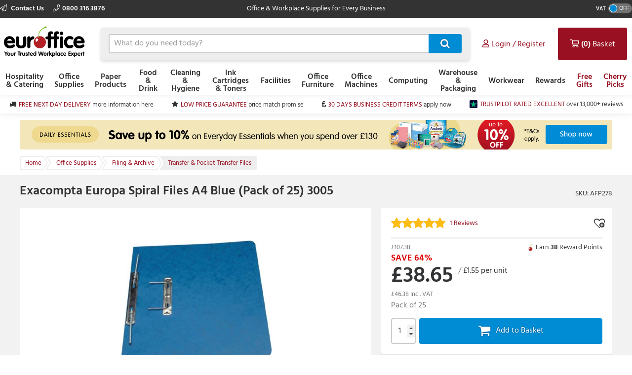

--- FILE ---
content_type: text/html; charset=utf-8
request_url: https://www.euroffice.co.uk/item/you_may_also_need?itemKey=523373
body_size: 1948
content:

    <aside class="otherProducts">
        <header>
            <h2>You May Also Need</h2>
        </header>

        <ul class="otherProducts__list">
                    <li>

    <article class="product-wrapper" data-sku="AFT015"
             data-name="3L Self-Adhesive Paper Reinforcement Ring (Pack of 1000) 10415"
             data-price="2.55"
             data-category="Office Supplies"
             data-listtype="PDP YMAN specific"
             data-position="1">

        <a href="/product/3l-self-adhesive-paper-reinforcement-ring-pack-of-1000-10415/aft015"
           class="otherProducts__item ee-trackClick ga4-track-select_item"
           data-eventaction="PDP YMAN specific"
           data-eventlabel="3L Self-Adhesive Paper Reinforcement Ring (Pack of 1000) 10415">
            <header>
                <div class="otherProducts__itemTitle">3L Self-Adhesive Paper Reinforcement Ring (Pack of 1000) 10415</div>
                <div class="otherProducts__metaInfo">
                        <div class="starRating starRating--otherProduct">
                            <div class="starRating__starContainer">
                                <span></span><span></span><span></span><span></span><span></span>
                                <div class="starRating__actual" style="width: 0%"><span></span><span></span><span></span><span></span><span></span></div>
                            </div>
                        </div>
                    <div class="otherProducts--rewards">
                            <img class="reward__image" style="" src="https://dcvnv1ldeiz2n.cloudfront.net/EO0/Carousel/cherry-icon.png" />
Earn <span style="font-weight:bold;">2</span> Reward Points
                    </div>
                </div>
            </header>

            <img src="https://d1yfjw4ro643jd.cloudfront.net/3_2023/2c4a8459-fef7-48c3-be6f-8f31a679359b.jpg" alt="3L Self-Adhesive Paper Reinforcement Ring (Pack of 1000) 10415" class="ee-trackLoad product__image" data-position="AFP278: You May Also Need Slot 1" data-name="YMAN RELATED PRODUCTS 1" data-creative="AFT015">
        </a>

        <div class="addToBasket addToBasket--otherProduct">
            
    <div class="addToBasket__unitPrice addToBasket__unitPrice--otherProduct">
        <div class="addToBasket__vatIndicator addToBasket__vatIndicator--otherProduct">
            (£3.06 Incl. <abbr title="Value Added Tax"> VAT </abbr>)
        </div>
        <div class="addToBasket__unitPriceValue addToBasket__unitPriceValue--otherProduct">
&#163;2.55
</div>
            <div class="addToBasket__rrpSaving addToBasket__rrpSaving--otherProduct" title="RRP &#163;7.68">
                <em>Save 67%</em> off <abbr title="Recommended Retail Price">RRP</abbr>
            </div>
    </div>



<form action="/basket/responsive_add" class="addToBasket__purchaseBlock addToBasket__purchaseBlock--otherProduct addBasketPlusMinus" data-ajax="true" data-ajax-failure="EO.Alert.showMessage(false, EO.Resx.Site.AlertBasketUpdateFailureHeader, EO.Resx.Site.AlertBasketUpdateFailureMessage);" data-ajax-method="POST" data-ajax-success="EO.Basket.reloadBasket();" id="form0" method="post"><input data-val="true" data-val-required="The  field is required." id="Sku" name="Sku" type="hidden" value="AFT015" /><input id="ItemAddedFrom" name="ItemAddedFrom" type="hidden" value="ItemDetail" />    <input class="basketQty" inputmode="numeric" type="number" name="Quantity" value="1" min="0" />
    <button type="submit" role="button" class="btn--primary btn--icon">&#xf07a;</button>
</form>
        </div>
    </article>
                    </li>
                    <li>

    <article class="product-wrapper" data-sku="AFM959"
             data-name="Fellowes Basics Heavy Duty Storage Box Standard (Pack of 10) BB72105"
             data-price="44.15"
             data-category="Office Supplies"
             data-listtype="PDP YMAN specific"
             data-position="2">

        <a href="/product/fellowes-basics-heavy-duty-storage-box-standard-pack-of-10-bb72105/afm959"
           class="otherProducts__item ee-trackClick ga4-track-select_item"
           data-eventaction="PDP YMAN specific"
           data-eventlabel="Fellowes Basics Heavy Duty Storage Box Standard (Pack of 10) BB72105">
            <header>
                <div class="otherProducts__itemTitle">Fellowes Basics Heavy Duty Storage Box Standard (Pack of 10) BB72105</div>
                <div class="otherProducts__metaInfo">
                        <div class="starRating starRating--otherProduct">
                            <div class="starRating__starContainer">
                                <span></span><span></span><span></span><span></span><span></span>
                                <div class="starRating__actual" style="width: 100%"><span></span><span></span><span></span><span></span><span></span></div>
                            </div>
                        </div>
                    <div class="otherProducts--rewards">
                            <img class="reward__image" style="" src="https://dcvnv1ldeiz2n.cloudfront.net/EO0/Carousel/cherry-icon.png" />
Earn <span style="font-weight:bold;">44</span> Reward Points
                    </div>
                </div>
            </header>

            <img src="https://d1yfjw4ro643jd.cloudfront.net/10_2024/cd33f617-37e2-4bae-9a19-847e4293a06b.jpg" alt="Fellowes Basics Heavy Duty Storage Box Standard (Pack of 10) BB72105" class="ee-trackLoad product__image" data-position="AFP278: You May Also Need Slot 2" data-name="YMAN RELATED PRODUCTS 2" data-creative="AFM959">
        </a>

        <div class="addToBasket addToBasket--otherProduct">
            
    <div class="addToBasket__unitPrice addToBasket__unitPrice--otherProduct">
        <div class="addToBasket__vatIndicator addToBasket__vatIndicator--otherProduct">
            (£52.98 Incl. <abbr title="Value Added Tax"> VAT </abbr>)
        </div>
        <div class="addToBasket__unitPriceValue addToBasket__unitPriceValue--otherProduct">
&#163;44.15
</div>
            <div class="addToBasket__rrpSaving addToBasket__rrpSaving--otherProduct" title="RRP &#163;105.06">
                <em>Save 58%</em> off <abbr title="Recommended Retail Price">RRP</abbr>
            </div>
    </div>



<form action="/basket/responsive_add" class="addToBasket__purchaseBlock addToBasket__purchaseBlock--otherProduct addBasketPlusMinus" data-ajax="true" data-ajax-failure="EO.Alert.showMessage(false, EO.Resx.Site.AlertBasketUpdateFailureHeader, EO.Resx.Site.AlertBasketUpdateFailureMessage);" data-ajax-method="POST" data-ajax-success="EO.Basket.reloadBasket();" id="form1" method="post"><input data-val="true" data-val-required="The  field is required." id="Sku" name="Sku" type="hidden" value="AFM959" /><input id="ItemAddedFrom" name="ItemAddedFrom" type="hidden" value="ItemDetail" />    <input class="basketQty" inputmode="numeric" type="number" name="Quantity" value="1" min="0" />
    <button type="submit" role="button" class="btn--primary btn--icon">&#xf07a;</button>
</form>
        </div>
    </article>
                    </li>
                    <li>

    <article class="product-wrapper" data-sku="AFQ455"
             data-name="CEP Verticep 6 Section Filing Module Black 675"
             data-price="22.95"
             data-category="Office Supplies"
             data-listtype="PDP YMAN specific"
             data-position="3">

        <a href="/product/cep-verticep-6-section-filing-module-black-675/afq455"
           class="otherProducts__item ee-trackClick ga4-track-select_item"
           data-eventaction="PDP YMAN specific"
           data-eventlabel="CEP Verticep 6 Section Filing Module Black 675">
            <header>
                <div class="otherProducts__itemTitle">CEP Verticep 6 Section Filing Module Black 675</div>
                <div class="otherProducts__metaInfo">
                        <div class="starRating starRating--otherProduct">
                            <div class="starRating__starContainer">
                                <span></span><span></span><span></span><span></span><span></span>
                                <div class="starRating__actual" style="width: 0%"><span></span><span></span><span></span><span></span><span></span></div>
                            </div>
                        </div>
                    <div class="otherProducts--rewards">
                            <img class="reward__image" style="" src="https://dcvnv1ldeiz2n.cloudfront.net/EO0/Carousel/cherry-icon.png" />
Earn <span style="font-weight:bold;">22</span> Reward Points
                    </div>
                </div>
            </header>

            <img src="https://d1yfjw4ro643jd.cloudfront.net/4_2023/feb5b2c2-e8b0-42fd-a998-e4d84fabd1f1.jpg" alt="CEP Verticep 6 Section Filing Module Black 675" class="ee-trackLoad product__image" data-position="AFP278: You May Also Need Slot 3" data-name="YMAN RELATED PRODUCTS 3" data-creative="AFQ455">
        </a>

        <div class="addToBasket addToBasket--otherProduct">
            
    <div class="addToBasket__unitPrice addToBasket__unitPrice--otherProduct">
        <div class="addToBasket__vatIndicator addToBasket__vatIndicator--otherProduct">
            (£27.54 Incl. <abbr title="Value Added Tax"> VAT </abbr>)
        </div>
        <div class="addToBasket__unitPriceValue addToBasket__unitPriceValue--otherProduct">
&#163;22.95
</div>
            <div class="addToBasket__rrpSaving addToBasket__rrpSaving--otherProduct" title="RRP &#163;48.29">
                <em>Save 52%</em> off <abbr title="Recommended Retail Price">RRP</abbr>
            </div>
    </div>



<form action="/basket/responsive_add" class="addToBasket__purchaseBlock addToBasket__purchaseBlock--otherProduct addBasketPlusMinus" data-ajax="true" data-ajax-failure="EO.Alert.showMessage(false, EO.Resx.Site.AlertBasketUpdateFailureHeader, EO.Resx.Site.AlertBasketUpdateFailureMessage);" data-ajax-method="POST" data-ajax-success="EO.Basket.reloadBasket();" id="form2" method="post"><input data-val="true" data-val-required="The  field is required." id="Sku" name="Sku" type="hidden" value="AFQ455" /><input id="ItemAddedFrom" name="ItemAddedFrom" type="hidden" value="ItemDetail" />    <input class="basketQty" inputmode="numeric" type="number" name="Quantity" value="1" min="0" />
    <button type="submit" role="button" class="btn--primary btn--icon">&#xf07a;</button>
</form>
        </div>
    </article>
                    </li>
                    <li>

    <article class="product-wrapper" data-sku="AFU615"
             data-name="Centurion Wedge Front Transfer Case 0722065"
             data-price="15.59"
             data-category="Office Supplies"
             data-listtype="PDP YMAN specific"
             data-position="4">

        <a href="/product/centurion-wedge-front-transfer-case-0722065/afu615"
           class="otherProducts__item ee-trackClick ga4-track-select_item"
           data-eventaction="PDP YMAN specific"
           data-eventlabel="Centurion Wedge Front Transfer Case 0722065">
            <header>
                <div class="otherProducts__itemTitle">Centurion Wedge Front Transfer Case 0722065</div>
                <div class="otherProducts__metaInfo">
                        <div class="starRating starRating--otherProduct">
                            <div class="starRating__starContainer">
                                <span></span><span></span><span></span><span></span><span></span>
                                <div class="starRating__actual" style="width: 0%"><span></span><span></span><span></span><span></span><span></span></div>
                            </div>
                        </div>
                    <div class="otherProducts--rewards">
                            <img class="reward__image" style="" src="https://dcvnv1ldeiz2n.cloudfront.net/EO0/Carousel/cherry-icon.png" />
Earn <span style="font-weight:bold;">15</span> Reward Points
                    </div>
                </div>
            </header>

            <img src="https://d1yfjw4ro643jd.cloudfront.net/3_2023/07bee730-19ce-4709-a2f2-359348fe49b7.jpg" alt="Centurion Wedge Front Transfer Case 0722065" class="ee-trackLoad product__image" data-position="AFP278: You May Also Need Slot 4" data-name="YMAN RELATED PRODUCTS 4" data-creative="AFU615">
        </a>

        <div class="addToBasket addToBasket--otherProduct">
            
    <div class="addToBasket__unitPrice addToBasket__unitPrice--otherProduct">
        <div class="addToBasket__vatIndicator addToBasket__vatIndicator--otherProduct">
            (£18.71 Incl. <abbr title="Value Added Tax"> VAT </abbr>)
        </div>
        <div class="addToBasket__unitPriceValue addToBasket__unitPriceValue--otherProduct">
&#163;15.59
</div>
            <div class="addToBasket__rrpSaving addToBasket__rrpSaving--otherProduct" title="RRP &#163;25.96">
                <em>Save 40%</em> off <abbr title="Recommended Retail Price">RRP</abbr>
            </div>
    </div>



<form action="/basket/responsive_add" class="addToBasket__purchaseBlock addToBasket__purchaseBlock--otherProduct addBasketPlusMinus" data-ajax="true" data-ajax-failure="EO.Alert.showMessage(false, EO.Resx.Site.AlertBasketUpdateFailureHeader, EO.Resx.Site.AlertBasketUpdateFailureMessage);" data-ajax-method="POST" data-ajax-success="EO.Basket.reloadBasket();" id="form3" method="post"><input data-val="true" data-val-required="The  field is required." id="Sku" name="Sku" type="hidden" value="AFU615" /><input id="ItemAddedFrom" name="ItemAddedFrom" type="hidden" value="ItemDetail" />    <input class="basketQty" inputmode="numeric" type="number" name="Quantity" value="1" min="0" />
    <button type="submit" role="button" class="btn--primary btn--icon">&#xf07a;</button>
</form>
        </div>
    </article>
                    </li>
        </ul>
    </aside>


--- FILE ---
content_type: text/html; charset=utf-8
request_url: https://www.euroffice.co.uk/item/top_selling_products_in_category?categoryKey=21251
body_size: 1612
content:

    <aside class="otherProducts">
        <header>
            <h2>Top Selling in this Category</h2>
        </header>

        <ul class="otherProducts__list">
                <li>
                    <article class="product-wrapper" data-sku="AFG126"
                             data-name="Q-Connect Transfer File 35mm Capacity Foolscap Blue (Pack of 25) KF26061"
                             data-price="18.35"
                             data-category="Office Supplies"
                             data-brand=""
                             data-listtype="Top in Category (product details)"
                             data-position="1">

                        <a href="/product/q-connect-transfer-file-35mm-capacity-foolscap-blue-pack-of-25-kf26061/afg126" class="otherProducts__item ga-item" data-eventaction="Top in Category (product details)" data-eventlabel="Q-Connect Transfer File 35mm Capacity Foolscap Blue (Pack of 25) KF26061">
                            <header>
                                <div class="otherProducts__itemTitle">Q-Connect Transfer File 35mm Capacity Foolscap Blue (Pack of 25) KF26061</div>
                                <div class="otherProducts__metaInfo">
                                        <div class="starRating starRating--otherProduct">
                                            <div class="starRating__starContainer">
                                                <span></span><span></span><span></span><span></span><span></span>
                                                <div class="starRating__actual" style="width: 100%"><span></span><span></span><span></span><span></span><span></span></div>
                                            </div>
                                        </div>
                                    <div class="otherProducts--rewards">
                                            <img class="reward__image" style="" src="https://dcvnv1ldeiz2n.cloudfront.net/EO0/Carousel/cherry-icon.png" />
Earn <span style="font-weight:bold;">18</span> Reward Points
                                    </div>
                                </div>
                            </header>

                            <img src="https://d1yfjw4ro643jd.cloudfront.net/8_2019/d6e164ba-dbd6-47a6-a6eb-2a93511a2cf1.jpg" alt="AFG126" data-postion="">
                        </a>

                        <div class="addToBasket addToBasket--otherProduct">
                            
    <div class="addToBasket__unitPrice addToBasket__unitPrice--otherProduct">
        <div class="addToBasket__vatIndicator addToBasket__vatIndicator--otherProduct">
            (£22.02 Incl. <abbr title="Value Added Tax"> VAT </abbr>)
        </div>
        <div class="addToBasket__unitPriceValue addToBasket__unitPriceValue--otherProduct">
&#163;18.35
</div>
            <div class="addToBasket__rrpSaving addToBasket__rrpSaving--otherProduct" title="RRP &#163;52.81">
                <em>Save 65%</em> off <abbr title="Recommended Retail Price">RRP</abbr>
            </div>
    </div>



<form action="/basket/responsive_add" class="addToBasket__purchaseBlock addToBasket__purchaseBlock--otherProduct addBasketPlusMinus" data-ajax="true" data-ajax-failure="EO.Alert.showMessage(false, EO.Resx.Site.AlertBasketUpdateFailureHeader, EO.Resx.Site.AlertBasketUpdateFailureMessage);" data-ajax-method="POST" data-ajax-success="EO.Basket.reloadBasket();" id="form0" method="post"><input data-val="true" data-val-required="The  field is required." id="Sku" name="Sku" type="hidden" value="AFG126" /><input id="ItemAddedFrom" name="ItemAddedFrom" type="hidden" value="ItemDetail" />    <input class="basketQty" inputmode="numeric" type="number" name="Quantity" value="1" min="0" />
    <button type="submit" role="button" class="btn--primary btn--icon">&#xf07a;</button>
</form>
                        </div>
                    </article>
                </li>
                <li>
                    <article class="product-wrapper" data-sku="AFG127"
                             data-name="Q-Connect Transfer File 35mm Capacity Foolscap Buff (Pack of 25) KF26062"
                             data-price="18.35"
                             data-category="Office Supplies"
                             data-brand=""
                             data-listtype="Top in Category (product details)"
                             data-position="2">

                        <a href="/product/q-connect-transfer-file-35mm-capacity-foolscap-buff-pack-of-25-kf26062/afg127" class="otherProducts__item ga-item" data-eventaction="Top in Category (product details)" data-eventlabel="Q-Connect Transfer File 35mm Capacity Foolscap Buff (Pack of 25) KF26062">
                            <header>
                                <div class="otherProducts__itemTitle">Q-Connect Transfer File 35mm Capacity Foolscap Buff (Pack of 25) KF26062</div>
                                <div class="otherProducts__metaInfo">
                                        <div class="starRating starRating--otherProduct">
                                            <div class="starRating__starContainer">
                                                <span></span><span></span><span></span><span></span><span></span>
                                                <div class="starRating__actual" style="width: 66%"><span></span><span></span><span></span><span></span><span></span></div>
                                            </div>
                                        </div>
                                    <div class="otherProducts--rewards">
                                            <img class="reward__image" style="" src="https://dcvnv1ldeiz2n.cloudfront.net/EO0/Carousel/cherry-icon.png" />
Earn <span style="font-weight:bold;">18</span> Reward Points
                                    </div>
                                </div>
                            </header>

                            <img src="https://d1yfjw4ro643jd.cloudfront.net/6_2019/b019c6dc-8ad4-4bc9-b314-d322b3fba1a7.JPG" alt="AFG127" data-postion="">
                        </a>

                        <div class="addToBasket addToBasket--otherProduct">
                            
    <div class="addToBasket__unitPrice addToBasket__unitPrice--otherProduct">
        <div class="addToBasket__vatIndicator addToBasket__vatIndicator--otherProduct">
            (£22.02 Incl. <abbr title="Value Added Tax"> VAT </abbr>)
        </div>
        <div class="addToBasket__unitPriceValue addToBasket__unitPriceValue--otherProduct">
&#163;18.35
</div>
            <div class="addToBasket__rrpSaving addToBasket__rrpSaving--otherProduct" title="RRP &#163;52.81">
                <em>Save 65%</em> off <abbr title="Recommended Retail Price">RRP</abbr>
            </div>
    </div>



<form action="/basket/responsive_add" class="addToBasket__purchaseBlock addToBasket__purchaseBlock--otherProduct addBasketPlusMinus" data-ajax="true" data-ajax-failure="EO.Alert.showMessage(false, EO.Resx.Site.AlertBasketUpdateFailureHeader, EO.Resx.Site.AlertBasketUpdateFailureMessage);" data-ajax-method="POST" data-ajax-success="EO.Basket.reloadBasket();" id="form1" method="post"><input data-val="true" data-val-required="The  field is required." id="Sku" name="Sku" type="hidden" value="AFG127" /><input id="ItemAddedFrom" name="ItemAddedFrom" type="hidden" value="ItemDetail" />    <input class="basketQty" inputmode="numeric" type="number" name="Quantity" value="1" min="0" />
    <button type="submit" role="button" class="btn--primary btn--icon">&#xf07a;</button>
</form>
                        </div>
                    </article>
                </li>
                <li>
                    <article class="product-wrapper" data-sku="AFG132"
                             data-name="Q-Connect Transfer File 35mm Capacity Foolscap Yellow (Pack of 25) KF26057"
                             data-price="18.35"
                             data-category="Office Supplies"
                             data-brand=""
                             data-listtype="Top in Category (product details)"
                             data-position="3">

                        <a href="/product/q-connect-transfer-file-35mm-capacity-foolscap-yellow-pack-of-25-kf26057/afg132" class="otherProducts__item ga-item" data-eventaction="Top in Category (product details)" data-eventlabel="Q-Connect Transfer File 35mm Capacity Foolscap Yellow (Pack of 25) KF26057">
                            <header>
                                <div class="otherProducts__itemTitle">Q-Connect Transfer File 35mm Capacity Foolscap Yellow (Pack of 25) KF26057</div>
                                <div class="otherProducts__metaInfo">
                                        <div class="starRating starRating--otherProduct">
                                            <div class="starRating__starContainer">
                                                <span></span><span></span><span></span><span></span><span></span>
                                                <div class="starRating__actual" style="width: 90%"><span></span><span></span><span></span><span></span><span></span></div>
                                            </div>
                                        </div>
                                    <div class="otherProducts--rewards">
                                            <img class="reward__image" style="" src="https://dcvnv1ldeiz2n.cloudfront.net/EO0/Carousel/cherry-icon.png" />
Earn <span style="font-weight:bold;">18</span> Reward Points
                                    </div>
                                </div>
                            </header>

                            <img src="https://d1yfjw4ro643jd.cloudfront.net/6_2021/e54a5017-cc25-42cc-bd76-90bfbd1b4b30.jpg" alt="AFG132" data-postion="">
                        </a>

                        <div class="addToBasket addToBasket--otherProduct">
                            
    <div class="addToBasket__unitPrice addToBasket__unitPrice--otherProduct">
        <div class="addToBasket__vatIndicator addToBasket__vatIndicator--otherProduct">
            (£22.02 Incl. <abbr title="Value Added Tax"> VAT </abbr>)
        </div>
        <div class="addToBasket__unitPriceValue addToBasket__unitPriceValue--otherProduct">
&#163;18.35
</div>
            <div class="addToBasket__rrpSaving addToBasket__rrpSaving--otherProduct" title="RRP &#163;52.81">
                <em>Save 65%</em> off <abbr title="Recommended Retail Price">RRP</abbr>
            </div>
    </div>



<form action="/basket/responsive_add" class="addToBasket__purchaseBlock addToBasket__purchaseBlock--otherProduct addBasketPlusMinus" data-ajax="true" data-ajax-failure="EO.Alert.showMessage(false, EO.Resx.Site.AlertBasketUpdateFailureHeader, EO.Resx.Site.AlertBasketUpdateFailureMessage);" data-ajax-method="POST" data-ajax-success="EO.Basket.reloadBasket();" id="form2" method="post"><input data-val="true" data-val-required="The  field is required." id="Sku" name="Sku" type="hidden" value="AFG132" /><input id="ItemAddedFrom" name="ItemAddedFrom" type="hidden" value="ItemDetail" />    <input class="basketQty" inputmode="numeric" type="number" name="Quantity" value="1" min="0" />
    <button type="submit" role="button" class="btn--primary btn--icon">&#xf07a;</button>
</form>
                        </div>
                    </article>
                </li>
                <li>
                    <article class="product-wrapper" data-sku="AFG128"
                             data-name="Q-Connect Transfer File 35mm Capacity Foolscap Green (Pack of 25) KF26060"
                             data-price="18.35"
                             data-category="Office Supplies"
                             data-brand=""
                             data-listtype="Top in Category (product details)"
                             data-position="4">

                        <a href="/product/q-connect-transfer-file-35mm-capacity-foolscap-green-pack-of-25-kf26060/afg128" class="otherProducts__item ga-item" data-eventaction="Top in Category (product details)" data-eventlabel="Q-Connect Transfer File 35mm Capacity Foolscap Green (Pack of 25) KF26060">
                            <header>
                                <div class="otherProducts__itemTitle">Q-Connect Transfer File 35mm Capacity Foolscap Green (Pack of 25) KF26060</div>
                                <div class="otherProducts__metaInfo">
                                        <div class="starRating starRating--otherProduct">
                                            <div class="starRating__starContainer">
                                                <span></span><span></span><span></span><span></span><span></span>
                                                <div class="starRating__actual" style="width: 100%"><span></span><span></span><span></span><span></span><span></span></div>
                                            </div>
                                        </div>
                                    <div class="otherProducts--rewards">
                                            <img class="reward__image" style="" src="https://dcvnv1ldeiz2n.cloudfront.net/EO0/Carousel/cherry-icon.png" />
Earn <span style="font-weight:bold;">18</span> Reward Points
                                    </div>
                                </div>
                            </header>

                            <img src="https://d1yfjw4ro643jd.cloudfront.net/6_2019/b2386ed2-4825-4986-9d1e-f0faab97a227.JPG" alt="AFG128" data-postion="">
                        </a>

                        <div class="addToBasket addToBasket--otherProduct">
                            
    <div class="addToBasket__unitPrice addToBasket__unitPrice--otherProduct">
        <div class="addToBasket__vatIndicator addToBasket__vatIndicator--otherProduct">
            (£22.02 Incl. <abbr title="Value Added Tax"> VAT </abbr>)
        </div>
        <div class="addToBasket__unitPriceValue addToBasket__unitPriceValue--otherProduct">
&#163;18.35
</div>
            <div class="addToBasket__rrpSaving addToBasket__rrpSaving--otherProduct" title="RRP &#163;52.81">
                <em>Save 65%</em> off <abbr title="Recommended Retail Price">RRP</abbr>
            </div>
    </div>



<form action="/basket/responsive_add" class="addToBasket__purchaseBlock addToBasket__purchaseBlock--otherProduct addBasketPlusMinus" data-ajax="true" data-ajax-failure="EO.Alert.showMessage(false, EO.Resx.Site.AlertBasketUpdateFailureHeader, EO.Resx.Site.AlertBasketUpdateFailureMessage);" data-ajax-method="POST" data-ajax-success="EO.Basket.reloadBasket();" id="form3" method="post"><input data-val="true" data-val-required="The  field is required." id="Sku" name="Sku" type="hidden" value="AFG128" /><input id="ItemAddedFrom" name="ItemAddedFrom" type="hidden" value="ItemDetail" />    <input class="basketQty" inputmode="numeric" type="number" name="Quantity" value="1" min="0" />
    <button type="submit" role="button" class="btn--primary btn--icon">&#xf07a;</button>
</form>
                        </div>
                    </article>
                </li>
        </ul>
    </aside>


--- FILE ---
content_type: text/json
request_url: https://conf.config-security.com/model
body_size: 81
content:
{"title":"recommendation AI model (keras)","structure":"release_id=0x42:71:63:7c:2b:38:44:79:27:54:6a:4d:48:34:59:3f:7b:40:6f:53:29:53:58:3a:36:77:31:58:74;keras;9mopqa19bba7hahapva8jsz001u9mxvq96jekph68ghar5gf64630el5vf68dhrucqmoat57","weights":"../weights/4271637c.h5","biases":"../biases/4271637c.h5"}

--- FILE ---
content_type: application/javascript;charset=utf-8
request_url: https://api.bazaarvoice.com/data/batch.json?passkey=3mifgvx1z6ji8cg1lb13cvlfw&apiversion=5.5&displaycode=14670-en_gb&resource.q0=products&filter.q0=id%3Aeq%3Aafp278&limit.q0=1&resource.q1=statistics&filter.q1=productid%3Aeq%3Aafp278&filter.q1=contentlocale%3Aeq%3Aen_GB%2Cen_US&stats.q1=reviews&filter_reviews.q1=contentlocale%3Aeq%3Aen_GB%2Cen_US&filter_reviewcomments.q1=contentlocale%3Aeq%3Aen_GB%2Cen_US&limit.q1=1&callback=bv_351_12403
body_size: 137
content:
bv_351_12403({"Errors":[],"BatchedResultsOrder":["q1","q0"],"HasErrors":false,"TotalRequests":2,"BatchedResults":{"q1":{"Id":"q1","Limit":1,"Offset":0,"TotalResults":1,"Locale":"en_GB","Results":[{"ProductStatistics":{"ProductId":"AFP278","NativeReviewStatistics":{},"ReviewStatistics":{"AverageOverallRating":5.0,"TotalReviewCount":1,"OverallRatingRange":5},"QAStatistics":{}}}],"Includes":{},"HasErrors":false,"Errors":[]},"q0":{"Id":"q0","Limit":1,"Offset":0,"TotalResults":1,"Locale":"en_GB","Results":[{"EANs":["5016196130051"],"Description":"A4 spiral file with transfer mechanism. Premium quality 300 micron mottled pressboard. Can hold up to 150 sheets. Transfer mechanism allows you to edit documents without removing them. Colour: blue. Pack of 25.","AttributesOrder":["AVAILABILITY","GTIN14"],"Attributes":{"AVAILABILITY":{"Id":"AVAILABILITY","Values":[{"Value":"True","Locale":null}]},"GTIN14":{"Id":"GTIN14","Values":[{"Value":"05016196130051","Locale":null}]}},"Name":"Exacompta Europa Spiral Files A4 Blue (Pack of 25) 3005","ImageUrl":"https://d1yfjw4ro643jd.cloudfront.net/8_2021/e1a0d669-ce38-49cb-9792-2f2171bceac2.jpg","Id":"AFP278","CategoryId":"21251","BrandExternalId":"21647","Brand":{"Id":"21647","Name":"Exacompta"},"Active":true,"ProductPageUrl":"https://www.euroffice.co.uk//product/exacompta-europa-spiral-files-a4-blue-pack-of-25-3005/afp278","Disabled":false,"StoryIds":[],"ModelNumbers":[],"ISBNs":[],"QuestionIds":[],"FamilyIds":[],"UPCs":[],"ReviewIds":[],"ManufacturerPartNumbers":[]}],"Includes":{},"HasErrors":false,"Errors":[]}},"SuccessfulRequests":2,"FailedRequests":0})

--- FILE ---
content_type: application/javascript;charset=utf-8
request_url: https://api.bazaarvoice.com/data/batch.json?passkey=3mifgvx1z6ji8cg1lb13cvlfw&apiversion=5.5&displaycode=14670-en_gb&resource.q0=products&filter.q0=id%3Aeq%3AAFP278&stats.q0=reviews&filteredstats.q0=reviews&filter_reviews.q0=contentlocale%3Aeq%3Aen_GB%2Cen_US&filter_reviewcomments.q0=contentlocale%3Aeq%3Aen_GB%2Cen_US&resource.q1=reviews&filter.q1=isratingsonly%3Aeq%3Afalse&filter.q1=productid%3Aeq%3AAFP278&filter.q1=contentlocale%3Aeq%3Aen_GB%2Cen_US&sort.q1=rating%3Adesc&stats.q1=reviews&filteredstats.q1=reviews&include.q1=authors%2Cproducts%2Ccomments&filter_reviews.q1=contentlocale%3Aeq%3Aen_GB%2Cen_US&filter_reviewcomments.q1=contentlocale%3Aeq%3Aen_GB%2Cen_US&filter_comments.q1=contentlocale%3Aeq%3Aen_GB%2Cen_US&limit.q1=8&offset.q1=0&limit_comments.q1=3&callback=BV._internal.dataHandler0
body_size: 753
content:
BV._internal.dataHandler0({"Errors":[],"BatchedResultsOrder":["q1","q0"],"HasErrors":false,"TotalRequests":2,"BatchedResults":{"q1":{"Id":"q1","Limit":8,"Offset":0,"TotalResults":0,"Locale":"en_GB","Results":[],"Includes":{},"HasErrors":false,"Errors":[]},"q0":{"Id":"q0","Limit":10,"Offset":0,"TotalResults":1,"Locale":"en_GB","Results":[{"EANs":["5016196130051"],"Description":"A4 spiral file with transfer mechanism. Premium quality 300 micron mottled pressboard. Can hold up to 150 sheets. Transfer mechanism allows you to edit documents without removing them. Colour: blue. Pack of 25.","AttributesOrder":["AVAILABILITY","GTIN14"],"Attributes":{"AVAILABILITY":{"Id":"AVAILABILITY","Values":[{"Value":"True","Locale":null}]},"GTIN14":{"Id":"GTIN14","Values":[{"Value":"05016196130051","Locale":null}]}},"Name":"Exacompta Europa Spiral Files A4 Blue (Pack of 25) 3005","ImageUrl":"https://d1yfjw4ro643jd.cloudfront.net/8_2021/e1a0d669-ce38-49cb-9792-2f2171bceac2.jpg","Id":"AFP278","CategoryId":"21251","BrandExternalId":"21647","Brand":{"Id":"21647","Name":"Exacompta"},"Active":true,"ProductPageUrl":"https://www.euroffice.co.uk//product/exacompta-europa-spiral-files-a4-blue-pack-of-25-3005/afp278","Disabled":false,"FamilyIds":[],"UPCs":[],"ReviewIds":[],"ManufacturerPartNumbers":[],"StoryIds":[],"ModelNumbers":[],"QuestionIds":[],"ISBNs":[],"ReviewStatistics":{"NotHelpfulVoteCount":0,"TotalReviewCount":1,"RatingsOnlyReviewCount":1,"RatingDistribution":[{"RatingValue":5,"Count":1}],"FirstSubmissionTime":"2022-04-12T09:06:47.000+00:00","LastSubmissionTime":"2022-04-12T09:06:47.000+00:00","AverageOverallRating":5.0,"NotRecommendedCount":0,"HelpfulVoteCount":0,"FeaturedReviewCount":0,"RecommendedCount":0,"ContextDataDistribution":{},"ContextDataDistributionOrder":[],"TagDistribution":{},"TagDistributionOrder":[],"OverallRatingRange":5,"SecondaryRatingsAveragesOrder":[],"SecondaryRatingsAverages":{},"IntelligentTrustMarkDisplayEligible":true},"TotalReviewCount":1,"FilteredReviewStatistics":{"AverageOverallRating":5.0,"NotHelpfulVoteCount":0,"NotRecommendedCount":0,"TotalReviewCount":1,"RatingsOnlyReviewCount":1,"HelpfulVoteCount":0,"RatingDistribution":[{"RatingValue":5,"Count":1}],"FeaturedReviewCount":0,"RecommendedCount":0,"FirstSubmissionTime":"2022-04-12T09:06:47.000+00:00","LastSubmissionTime":"2022-04-12T09:06:47.000+00:00","ContextDataDistribution":{},"ContextDataDistributionOrder":[],"TagDistribution":{},"TagDistributionOrder":[],"OverallRatingRange":5,"SecondaryRatingsAveragesOrder":[],"SecondaryRatingsAverages":{}}}],"Includes":{},"HasErrors":false,"Errors":[]}},"SuccessfulRequests":2,"FailedRequests":0})